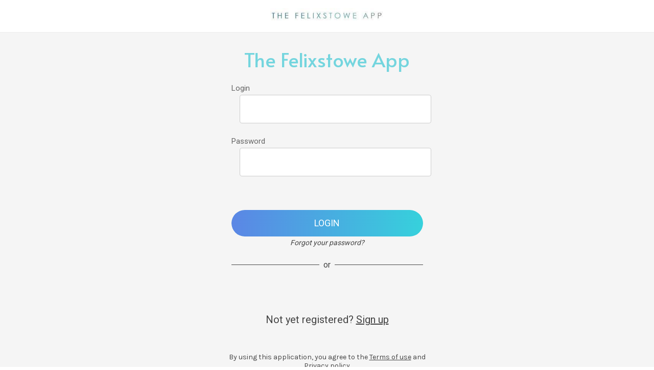

--- FILE ---
content_type: application/javascript; charset=utf-8
request_url: https://back.ww-cdn.com/superstatic/front-res/2348751/front-js/runtime.31dc7b57722f8c6c.js
body_size: 4718
content:
(()=>{"use strict";var e,p={},h={};function c(e){var d=h[e];if(void 0!==d)return d.exports;var a=h[e]={id:e,loaded:!1,exports:{}};return p[e].call(a.exports,a,a.exports,c),a.loaded=!0,a.exports}c.m=p,c.amdO={},e=[],c.O=(d,a,b,n)=>{if(!a){var f=1/0;for(t=0;t<e.length;t++){for(var[a,b,n]=e[t],o=!0,r=0;r<a.length;r++)(!1&n||f>=n)&&Object.keys(c.O).every(j=>c.O[j](a[r]))?a.splice(r--,1):(o=!1,n<f&&(f=n));if(o){e.splice(t--,1);var i=b();void 0!==i&&(d=i)}}return d}n=n||0;for(var t=e.length;t>0&&e[t-1][2]>n;t--)e[t]=e[t-1];e[t]=[a,b,n]},c.n=e=>{var d=e&&e.__esModule?()=>e.default:()=>e;return c.d(d,{a:d}),d},(()=>{var d,e=Object.getPrototypeOf?a=>Object.getPrototypeOf(a):a=>a.__proto__;c.t=function(a,b){if(1&b&&(a=this(a)),8&b||"object"==typeof a&&a&&(4&b&&a.__esModule||16&b&&"function"==typeof a.then))return a;var n=Object.create(null);c.r(n);var t={};d=d||[null,e({}),e([]),e(e)];for(var f=2&b&&a;"object"==typeof f&&!~d.indexOf(f);f=e(f))Object.getOwnPropertyNames(f).forEach(o=>t[o]=()=>a[o]);return t.default=()=>a,c.d(n,t),n}})(),c.d=(e,d)=>{for(var a in d)c.o(d,a)&&!c.o(e,a)&&Object.defineProperty(e,a,{enumerable:!0,get:d[a]})},c.f={},c.e=e=>Promise.all(Object.keys(c.f).reduce((d,a)=>(c.f[a](e,d),d),[])),c.u=e=>"front-js/"+({59:"i18countries-es-json",420:"datefns-locale-ar-index-js",768:"i18countries-sl-json",896:"datefns-locale-fa-IR-index-js",1381:"datefns-locale-tr-index-js",1502:"datefns-locale-it-index-js",1730:"datefns-locale-ja-index-js",1748:"i18countries-de-json",2076:"common",2504:"i18countries-hu-json",2627:"i18countries-pt-json",2667:"datefns-locale-nb-index-js",2741:"i18countries-hr-json",2804:"datefns-locale-he-index-js",2832:"datefns-locale-bg-index-js",2983:"datefns-locale-ca-index-js",3423:"datefns-locale-pl-index-js",3532:"i18countries-bg-json",3633:"i18countries-nl-json",3683:"datefns-locale-lt-index-js",3904:"i18countries-no-json",4420:"datefns-locale-hu-index-js",4552:"i18countries-da-json",4591:"i18countries-lt-json",4601:"i18countries-tr-json",4703:"i18countries-fr-json",4705:"datefns-locale-hr-index-js",4760:"datefns-locale-ro-index-js",4961:"i18countries-zh-json",5123:"datefns-locale-fr-index-js",5515:"datefns-locale-es-index-js",5836:"i18countries-en-json",6055:"i18countries-ca-json",6282:"i18countries-fa-json",6314:"i18countries-ru-json",6624:"datefns-locale-de-index-js",6631:"datefns-locale-pt-index-js",6949:"datefns-locale-eu-index-js",7240:"i18countries-he-json",7254:"i18countries-ja-json",7382:"i18countries-it-json",7502:"datefns-locale-fi-index-js",7725:"datefns-locale-nl-index-js",7868:"i18countries-ar-json",8046:"datefns-locale-ru-index-js",8104:"datefns-locale-sl-index-js",8395:"i18countries-pl-json",8558:"datefns-locale-sv-index-js",8707:"datefns-locale-zh-TW-index-js",9196:"datefns-locale-da-index-js",9202:"i18countries-fi-json",9623:"datefns-locale-zh-CN-index-js",9668:"datefns-locale-pt-BR-index-js",9766:"i18countries-sv-json"}[e]||e)+"."+{59:"c974245bacfdb5ba",174:"8de7689c09580070",225:"2f159259c1a87cd5",287:"379df4a9ca9f70d3",420:"9ffbeb5502ab3ad7",455:"7e436ef2583d28e9",491:"11160d9cb832df13",696:"4f41791548938716",702:"adefdd2f213784d2",748:"df2e5a5ca6f92718",768:"facc7a3721120992",841:"b22a0beb87fabec7",885:"97f9df5e4c929e84",896:"35e82da2a3840c72",991:"9f4694536ee2adbe",1021:"4d4dbd1e49e94aa2",1023:"93cf4db42282d2c4",1097:"bdb61b402cc148d0",1339:"bf41f9fa915c0b4c",1346:"28b3148ff982f171",1381:"6a1bedff3754aa73",1490:"6b42e626fa3969cb",1502:"26e0f9dbbeca3f47",1550:"7af87a6dbd000082",1620:"09b480644411dbf9",1690:"729767d1b1503ade",1693:"a1c2ae4baa550778",1730:"00f2ce0cee7ab111",1742:"55de5023d9865362",1748:"622b782510145846",1771:"e891d938b389488d",1785:"12637eb6b6ef1559",1866:"8063e7e875f0309b",1914:"92febdfe12acbd17",1948:"8ebaefd799c0b634",2015:"711184ec935739d9",2045:"ee83a0d4c504a33d",2052:"49241d71683eb99f",2076:"4a49d1c44c858706",2128:"42b2621ba89ad7f6",2275:"6a84e7e67cc8b56b",2277:"2a48acc3112a9a65",2415:"dd4602e9cdaa278b",2498:"de787cde76de1378",2504:"c16c7a3bee52bdb4",2627:"3ead9b43c50689f0",2667:"94bafe75c0bb595d",2741:"d2902652cfe938d3",2804:"cde4e766c2b6e9ec",2819:"760ccc1f305326d7",2832:"235bb75f54fc8049",2849:"8ca8c9a39b195e7d",2913:"7004c18b5e4a8895",2983:"5faa6ccd31e76227",3215:"f7fdc9ad44731a34",3237:"79827d6d6745e640",3265:"0ed7a5da5f118be2",3328:"3be06efb21858069",3398:"3eaae231954ada65",3423:"8c679974900c16f0",3450:"dc75635dcdba5833",3532:"37238a2641335131",3553:"f515000773b20ede",3574:"96d957196581779d",3633:"f50c1d780b43bc14",3683:"cc9864536424915f",3723:"dca0448b45ac5a16",3832:"7f0c0b6c5c6d94e3",3904:"6383f082d181852b",3911:"74bfe6283a45efa3",3984:"989570ec5ec13c7f",4420:"356e5bb8051aff44",4421:"1f176e45821b5899",4481:"4377cacd30879240",4552:"22fa7b091baa6670",4565:"f2b27d6523efa6b6",4591:"c36b8550e0344bbf",4601:"acd1d3eb95520e0d",4609:"e75914d393d40929",4617:"3b9c8e58e7096f7d",4623:"36eda904c921739b",4644:"b786f0e0322d175a",4676:"2716dc25f7f03732",4703:"ba58d2a1976facd6",4705:"02a3a7756bc08779",4707:"6e1dd1584614a1eb",4741:"d9f6e88f690fdc4e",4760:"220ce1d7e461b6a3",4915:"6837cab00f7ca34e",4961:"0afd4ff76f268d8d",4963:"60d58a2d76166590",5118:"2689117ab0e761d9",5123:"9810c6370ed1dbcd",5191:"bdd938324607112c",5227:"0a5ab50476472ebb",5515:"1936913d5f244a11",5596:"f815a74a4aa32d57",5627:"274eca6ab37c32b9",5640:"8f328525da5a7491",5693:"e2212fcdcb157455",5767:"6813ed04b01d34b5",5836:"bb47334299f8c1c2",6047:"e7836de4c4af2e1d",6055:"e7f8a70bef0b8401",6086:"5fd64d2d6833991f",6202:"fc2a875968682c7f",6282:"e55952f0f4aaca39",6314:"5c0ababa29a8ece9",6354:"3a6461b9f30caa24",6364:"190a6b5f935288bc",6399:"dfb41d70fe3afacd",6474:"618d2f499cd00825",6590:"6324d8992b18003c",6624:"4e4292c20458bc32",6631:"f4d5e38e39e86c28",6688:"a86902c0f6f70507",6768:"30da5a6b6a2e9c9a",6775:"1da88b1ae2d7cf29",6855:"ed402c37d490c166",6861:"89b385e6ee7f0ca1",6949:"453b09ae8b7adb7d",6994:"114bf87dfa238e23",7128:"e1d1e489fa751a5c",7193:"357c9e749ec090ae",7240:"2f8484f14babe31e",7241:"3981f81d2ea9651b",7254:"227abc55fddf6a3c",7303:"fcad791a2c7eda0c",7318:"d3ceddc361027fbb",7382:"1cbcdd16ac3f8238",7392:"cb7db87c516724de",7453:"983d603c43aba8a0",7481:"bd2cc309b8086bea",7502:"5b1ec779fe4dc90f",7531:"932752919bec825f",7598:"ac49a66b29d85ed0",7648:"268d60f37129e14c",7725:"3749a55384460c98",7836:"9f4553c94898be89",7868:"fdc2ab7b54131e0c",7886:"c02448b612309539",7955:"15388a4b50ab1598",8046:"6975ae7f4d504af7",8104:"585ae61cc1431406",8118:"359f95d4139fb614",8135:"c2fc828fb80cf167",8185:"e890f66c43b9a465",8261:"44a86a35f1577bce",8323:"0a42842cb0a99dbe",8325:"99c79c198988c57f",8367:"caa691cf6eac0f5b",8384:"2a7d06a1f7e35504",8395:"9bffcfd565e0630a",8419:"733f81ca2f424e45",8469:"854a302d4ded03cc",8494:"8948c24de4aefe7a",8558:"31f53685d8b1ae72",8572:"fde350b88af283cf",8614:"5ae44f5e6c07ac15",8653:"bedd6e20abe9d197",8707:"b61846d689976288",8720:"26f260b8b0388bfe",8750:"140ddd8ce9a703ca",8826:"f345c8b8e0483d6e",8887:"a5b9fbfac1b45e8d",9129:"8fcc58f6cd28540b",9146:"3acdf93797b7aed6",9196:"0ec0d52804e373c8",9202:"5147c87e905c7207",9207:"04a0513aed0ea2d1",9239:"cb3fe76388c2f6c3",9309:"a0824bc239da0766",9404:"a0dbd554b394a933",9509:"815af85887fd66e8",9542:"450199c2f9e325c8",9582:"008b30acf23a0a31",9623:"6d63ffb7e46ede2d",9633:"f98342d6cd1079c8",9668:"8b5e7097d38328f1",9744:"224cad6d1293d540",9766:"404d31bf36587a8a",9934:"f3d43e8efdd33844",9994:"47762383d869685a"}[e]+".js",c.miniCssF=e=>{},c.miniCssF=e=>{},c.hmd=e=>((e=Object.create(e)).children||(e.children=[]),Object.defineProperty(e,"exports",{enumerable:!0,set:()=>{throw new Error("ES Modules may not assign module.exports or exports.*, Use ESM export syntax, instead: "+e.id)}}),e),c.o=(e,d)=>Object.prototype.hasOwnProperty.call(e,d),(()=>{var e={},d="gbpwa:";c.l=(a,b,n,t)=>{if(e[a])e[a].push(b);else{var f,o;if(void 0!==n)for(var r=document.getElementsByTagName("script"),i=0;i<r.length;i++){var s=r[i];if(s.getAttribute("src")==a||s.getAttribute("data-webpack")==d+n){f=s;break}}f||(o=!0,(f=document.createElement("script")).type="module",f.charset="utf-8",f.timeout=120,c.nc&&f.setAttribute("nonce",c.nc),f.setAttribute("data-webpack",d+n),f.src=c.tu(a)),e[a]=[b];var l=(x,j)=>{f.onerror=f.onload=null,clearTimeout(u);var g=e[a];if(delete e[a],f.parentNode&&f.parentNode.removeChild(f),g&&g.forEach(v=>v(j)),x)return x(j)},u=setTimeout(l.bind(null,void 0,{type:"timeout",target:f}),12e4);f.onerror=l.bind(null,f.onerror),f.onload=l.bind(null,f.onload),o&&document.head.appendChild(f)}}})(),c.r=e=>{typeof Symbol<"u"&&Symbol.toStringTag&&Object.defineProperty(e,Symbol.toStringTag,{value:"Module"}),Object.defineProperty(e,"__esModule",{value:!0})},c.nmd=e=>(e.paths=[],e.children||(e.children=[]),e),(()=>{var e;c.tt=()=>(void 0===e&&(e={createScriptURL:d=>d},typeof trustedTypes<"u"&&trustedTypes.createPolicy&&(e=trustedTypes.createPolicy("angular#bundler",e))),e)})(),c.tu=e=>c.tt().createScriptURL(e),c.p="https://back.ww-cdn.com/superstatic/front-res/2348751/",(()=>{var e={9121:0};c.f.j=(b,n)=>{var t=c.o(e,b)?e[b]:void 0;if(0!==t)if(t)n.push(t[2]);else if(9121!=b){var f=new Promise((s,l)=>t=e[b]=[s,l]);n.push(t[2]=f);var o=c.p+c.u(b),r=new Error;c.l(o,s=>{if(c.o(e,b)&&(0!==(t=e[b])&&(e[b]=void 0),t)){var l=s&&("load"===s.type?"missing":s.type),u=s&&s.target&&s.target.src;r.message="Loading chunk "+b+" failed.\n("+l+": "+u+")",r.name="ChunkLoadError",r.type=l,r.request=u,t[1](r)}},"chunk-"+b,b)}else e[b]=0},c.O.j=b=>0===e[b];var d=(b,n)=>{var r,i,[t,f,o]=n,s=0;if(t.some(u=>0!==e[u])){for(r in f)c.o(f,r)&&(c.m[r]=f[r]);if(o)var l=o(c)}for(b&&b(n);s<t.length;s++)c.o(e,i=t[s])&&e[i]&&e[i][0](),e[i]=0;return c.O(l)},a=self.webpackChunkgbpwa=self.webpackChunkgbpwa||[];a.forEach(d.bind(null,0)),a.push=d.bind(null,a.push.bind(a))})()})();